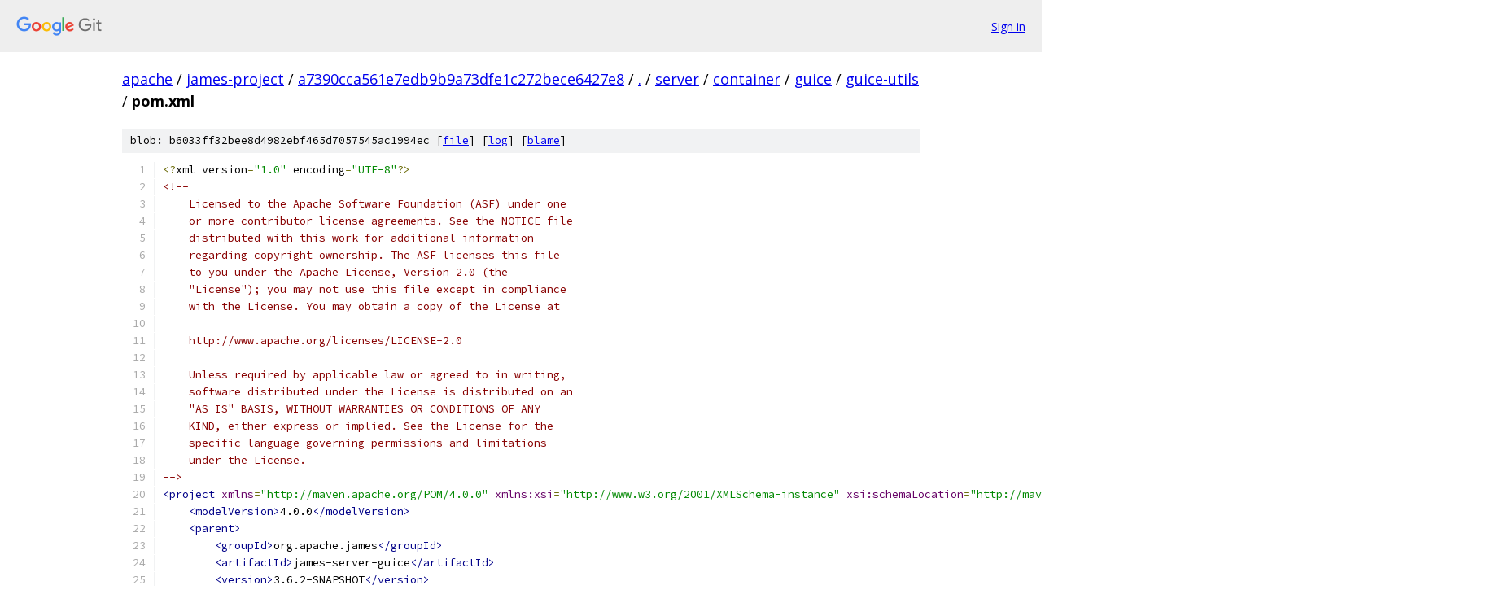

--- FILE ---
content_type: text/html; charset=utf-8
request_url: https://apache.googlesource.com/james-project/+/a7390cca561e7edb9b9a73dfe1c272bece6427e8/server/container/guice/guice-utils/pom.xml
body_size: 2429
content:
<!DOCTYPE html><html lang="en"><head><meta charset="utf-8"><meta name="viewport" content="width=device-width, initial-scale=1"><title>server/container/guice/guice-utils/pom.xml - james-project - Git at Google</title><link rel="stylesheet" type="text/css" href="/+static/base.css"><link rel="stylesheet" type="text/css" href="/+static/prettify/prettify.css"><!-- default customHeadTagPart --></head><body class="Site"><header class="Site-header"><div class="Header"><a class="Header-image" href="/"><img src="//www.gstatic.com/images/branding/lockups/2x/lockup_git_color_108x24dp.png" width="108" height="24" alt="Google Git"></a><div class="Header-menu"> <a class="Header-menuItem" href="https://accounts.google.com/AccountChooser?faa=1&amp;continue=https://apache.googlesource.com/login/james-project/%2B/a7390cca561e7edb9b9a73dfe1c272bece6427e8/server/container/guice/guice-utils/pom.xml">Sign in</a> </div></div></header><div class="Site-content"><div class="Container "><div class="Breadcrumbs"><a class="Breadcrumbs-crumb" href="/?format=HTML">apache</a> / <a class="Breadcrumbs-crumb" href="/james-project/">james-project</a> / <a class="Breadcrumbs-crumb" href="/james-project/+/a7390cca561e7edb9b9a73dfe1c272bece6427e8">a7390cca561e7edb9b9a73dfe1c272bece6427e8</a> / <a class="Breadcrumbs-crumb" href="/james-project/+/a7390cca561e7edb9b9a73dfe1c272bece6427e8/">.</a> / <a class="Breadcrumbs-crumb" href="/james-project/+/a7390cca561e7edb9b9a73dfe1c272bece6427e8/server">server</a> / <a class="Breadcrumbs-crumb" href="/james-project/+/a7390cca561e7edb9b9a73dfe1c272bece6427e8/server/container">container</a> / <a class="Breadcrumbs-crumb" href="/james-project/+/a7390cca561e7edb9b9a73dfe1c272bece6427e8/server/container/guice">guice</a> / <a class="Breadcrumbs-crumb" href="/james-project/+/a7390cca561e7edb9b9a73dfe1c272bece6427e8/server/container/guice/guice-utils">guice-utils</a> / <span class="Breadcrumbs-crumb">pom.xml</span></div><div class="u-sha1 u-monospace BlobSha1">blob: b6033ff32bee8d4982ebf465d7057545ac1994ec [<a href="/james-project/+/a7390cca561e7edb9b9a73dfe1c272bece6427e8/server/container/guice/guice-utils/pom.xml">file</a>] [<a href="/james-project/+log/a7390cca561e7edb9b9a73dfe1c272bece6427e8/server/container/guice/guice-utils/pom.xml">log</a>] [<a href="/james-project/+blame/a7390cca561e7edb9b9a73dfe1c272bece6427e8/server/container/guice/guice-utils/pom.xml">blame</a>]</div><table class="FileContents"><tr class="u-pre u-monospace FileContents-line"><td class="u-lineNum u-noSelect FileContents-lineNum" data-line-number="1"></td><td class="FileContents-lineContents" id="1"><span class="pun">&lt;?</span><span class="pln">xml version</span><span class="pun">=</span><span class="str">&quot;1.0&quot;</span><span class="pln"> encoding</span><span class="pun">=</span><span class="str">&quot;UTF-8&quot;</span><span class="pun">?&gt;</span></td></tr><tr class="u-pre u-monospace FileContents-line"><td class="u-lineNum u-noSelect FileContents-lineNum" data-line-number="2"></td><td class="FileContents-lineContents" id="2"><span class="com">&lt;!--</span></td></tr><tr class="u-pre u-monospace FileContents-line"><td class="u-lineNum u-noSelect FileContents-lineNum" data-line-number="3"></td><td class="FileContents-lineContents" id="3"><span class="com">    Licensed to the Apache Software Foundation (ASF) under one</span></td></tr><tr class="u-pre u-monospace FileContents-line"><td class="u-lineNum u-noSelect FileContents-lineNum" data-line-number="4"></td><td class="FileContents-lineContents" id="4"><span class="com">    or more contributor license agreements. See the NOTICE file</span></td></tr><tr class="u-pre u-monospace FileContents-line"><td class="u-lineNum u-noSelect FileContents-lineNum" data-line-number="5"></td><td class="FileContents-lineContents" id="5"><span class="com">    distributed with this work for additional information</span></td></tr><tr class="u-pre u-monospace FileContents-line"><td class="u-lineNum u-noSelect FileContents-lineNum" data-line-number="6"></td><td class="FileContents-lineContents" id="6"><span class="com">    regarding copyright ownership. The ASF licenses this file</span></td></tr><tr class="u-pre u-monospace FileContents-line"><td class="u-lineNum u-noSelect FileContents-lineNum" data-line-number="7"></td><td class="FileContents-lineContents" id="7"><span class="com">    to you under the Apache License, Version 2.0 (the</span></td></tr><tr class="u-pre u-monospace FileContents-line"><td class="u-lineNum u-noSelect FileContents-lineNum" data-line-number="8"></td><td class="FileContents-lineContents" id="8"><span class="com">    &quot;License&quot;); you may not use this file except in compliance</span></td></tr><tr class="u-pre u-monospace FileContents-line"><td class="u-lineNum u-noSelect FileContents-lineNum" data-line-number="9"></td><td class="FileContents-lineContents" id="9"><span class="com">    with the License. You may obtain a copy of the License at</span></td></tr><tr class="u-pre u-monospace FileContents-line"><td class="u-lineNum u-noSelect FileContents-lineNum" data-line-number="10"></td><td class="FileContents-lineContents" id="10"></td></tr><tr class="u-pre u-monospace FileContents-line"><td class="u-lineNum u-noSelect FileContents-lineNum" data-line-number="11"></td><td class="FileContents-lineContents" id="11"><span class="com">    http://www.apache.org/licenses/LICENSE-2.0</span></td></tr><tr class="u-pre u-monospace FileContents-line"><td class="u-lineNum u-noSelect FileContents-lineNum" data-line-number="12"></td><td class="FileContents-lineContents" id="12"></td></tr><tr class="u-pre u-monospace FileContents-line"><td class="u-lineNum u-noSelect FileContents-lineNum" data-line-number="13"></td><td class="FileContents-lineContents" id="13"><span class="com">    Unless required by applicable law or agreed to in writing,</span></td></tr><tr class="u-pre u-monospace FileContents-line"><td class="u-lineNum u-noSelect FileContents-lineNum" data-line-number="14"></td><td class="FileContents-lineContents" id="14"><span class="com">    software distributed under the License is distributed on an</span></td></tr><tr class="u-pre u-monospace FileContents-line"><td class="u-lineNum u-noSelect FileContents-lineNum" data-line-number="15"></td><td class="FileContents-lineContents" id="15"><span class="com">    &quot;AS IS&quot; BASIS, WITHOUT WARRANTIES OR CONDITIONS OF ANY</span></td></tr><tr class="u-pre u-monospace FileContents-line"><td class="u-lineNum u-noSelect FileContents-lineNum" data-line-number="16"></td><td class="FileContents-lineContents" id="16"><span class="com">    KIND, either express or implied. See the License for the</span></td></tr><tr class="u-pre u-monospace FileContents-line"><td class="u-lineNum u-noSelect FileContents-lineNum" data-line-number="17"></td><td class="FileContents-lineContents" id="17"><span class="com">    specific language governing permissions and limitations</span></td></tr><tr class="u-pre u-monospace FileContents-line"><td class="u-lineNum u-noSelect FileContents-lineNum" data-line-number="18"></td><td class="FileContents-lineContents" id="18"><span class="com">    under the License.</span></td></tr><tr class="u-pre u-monospace FileContents-line"><td class="u-lineNum u-noSelect FileContents-lineNum" data-line-number="19"></td><td class="FileContents-lineContents" id="19"><span class="com">--&gt;</span></td></tr><tr class="u-pre u-monospace FileContents-line"><td class="u-lineNum u-noSelect FileContents-lineNum" data-line-number="20"></td><td class="FileContents-lineContents" id="20"><span class="tag">&lt;project</span><span class="pln"> </span><span class="atn">xmlns</span><span class="pun">=</span><span class="atv">&quot;http://maven.apache.org/POM/4.0.0&quot;</span><span class="pln"> </span><span class="atn">xmlns:xsi</span><span class="pun">=</span><span class="atv">&quot;http://www.w3.org/2001/XMLSchema-instance&quot;</span><span class="pln"> </span><span class="atn">xsi:schemaLocation</span><span class="pun">=</span><span class="atv">&quot;http://maven.apache.org/POM/4.0.0 http://maven.apache.org/xsd/maven-4.0.0.xsd&quot;</span><span class="tag">&gt;</span></td></tr><tr class="u-pre u-monospace FileContents-line"><td class="u-lineNum u-noSelect FileContents-lineNum" data-line-number="21"></td><td class="FileContents-lineContents" id="21"><span class="pln">    </span><span class="tag">&lt;modelVersion&gt;</span><span class="pln">4.0.0</span><span class="tag">&lt;/modelVersion&gt;</span></td></tr><tr class="u-pre u-monospace FileContents-line"><td class="u-lineNum u-noSelect FileContents-lineNum" data-line-number="22"></td><td class="FileContents-lineContents" id="22"><span class="pln">    </span><span class="tag">&lt;parent&gt;</span></td></tr><tr class="u-pre u-monospace FileContents-line"><td class="u-lineNum u-noSelect FileContents-lineNum" data-line-number="23"></td><td class="FileContents-lineContents" id="23"><span class="pln">        </span><span class="tag">&lt;groupId&gt;</span><span class="pln">org.apache.james</span><span class="tag">&lt;/groupId&gt;</span></td></tr><tr class="u-pre u-monospace FileContents-line"><td class="u-lineNum u-noSelect FileContents-lineNum" data-line-number="24"></td><td class="FileContents-lineContents" id="24"><span class="pln">        </span><span class="tag">&lt;artifactId&gt;</span><span class="pln">james-server-guice</span><span class="tag">&lt;/artifactId&gt;</span></td></tr><tr class="u-pre u-monospace FileContents-line"><td class="u-lineNum u-noSelect FileContents-lineNum" data-line-number="25"></td><td class="FileContents-lineContents" id="25"><span class="pln">        </span><span class="tag">&lt;version&gt;</span><span class="pln">3.6.2-SNAPSHOT</span><span class="tag">&lt;/version&gt;</span></td></tr><tr class="u-pre u-monospace FileContents-line"><td class="u-lineNum u-noSelect FileContents-lineNum" data-line-number="26"></td><td class="FileContents-lineContents" id="26"><span class="pln">        </span><span class="tag">&lt;relativePath&gt;</span><span class="pln">../pom.xml</span><span class="tag">&lt;/relativePath&gt;</span></td></tr><tr class="u-pre u-monospace FileContents-line"><td class="u-lineNum u-noSelect FileContents-lineNum" data-line-number="27"></td><td class="FileContents-lineContents" id="27"><span class="pln">    </span><span class="tag">&lt;/parent&gt;</span></td></tr><tr class="u-pre u-monospace FileContents-line"><td class="u-lineNum u-noSelect FileContents-lineNum" data-line-number="28"></td><td class="FileContents-lineContents" id="28"></td></tr><tr class="u-pre u-monospace FileContents-line"><td class="u-lineNum u-noSelect FileContents-lineNum" data-line-number="29"></td><td class="FileContents-lineContents" id="29"><span class="pln">    </span><span class="tag">&lt;artifactId&gt;</span><span class="pln">james-server-guice-utils</span><span class="tag">&lt;/artifactId&gt;</span></td></tr><tr class="u-pre u-monospace FileContents-line"><td class="u-lineNum u-noSelect FileContents-lineNum" data-line-number="30"></td><td class="FileContents-lineContents" id="30"></td></tr><tr class="u-pre u-monospace FileContents-line"><td class="u-lineNum u-noSelect FileContents-lineNum" data-line-number="31"></td><td class="FileContents-lineContents" id="31"><span class="pln">    </span><span class="tag">&lt;dependencies&gt;</span></td></tr><tr class="u-pre u-monospace FileContents-line"><td class="u-lineNum u-noSelect FileContents-lineNum" data-line-number="32"></td><td class="FileContents-lineContents" id="32"><span class="pln">        </span><span class="tag">&lt;dependency&gt;</span></td></tr><tr class="u-pre u-monospace FileContents-line"><td class="u-lineNum u-noSelect FileContents-lineNum" data-line-number="33"></td><td class="FileContents-lineContents" id="33"><span class="pln">            </span><span class="tag">&lt;groupId&gt;</span><span class="pln">${james.groupId}</span><span class="tag">&lt;/groupId&gt;</span></td></tr><tr class="u-pre u-monospace FileContents-line"><td class="u-lineNum u-noSelect FileContents-lineNum" data-line-number="34"></td><td class="FileContents-lineContents" id="34"><span class="pln">            </span><span class="tag">&lt;artifactId&gt;</span><span class="pln">james-server-filesystem-api</span><span class="tag">&lt;/artifactId&gt;</span></td></tr><tr class="u-pre u-monospace FileContents-line"><td class="u-lineNum u-noSelect FileContents-lineNum" data-line-number="35"></td><td class="FileContents-lineContents" id="35"><span class="pln">        </span><span class="tag">&lt;/dependency&gt;</span></td></tr><tr class="u-pre u-monospace FileContents-line"><td class="u-lineNum u-noSelect FileContents-lineNum" data-line-number="36"></td><td class="FileContents-lineContents" id="36"><span class="pln">        </span><span class="tag">&lt;dependency&gt;</span></td></tr><tr class="u-pre u-monospace FileContents-line"><td class="u-lineNum u-noSelect FileContents-lineNum" data-line-number="37"></td><td class="FileContents-lineContents" id="37"><span class="pln">            </span><span class="tag">&lt;groupId&gt;</span><span class="pln">${james.groupId}</span><span class="tag">&lt;/groupId&gt;</span></td></tr><tr class="u-pre u-monospace FileContents-line"><td class="u-lineNum u-noSelect FileContents-lineNum" data-line-number="38"></td><td class="FileContents-lineContents" id="38"><span class="pln">            </span><span class="tag">&lt;artifactId&gt;</span><span class="pln">james-server-guice-configuration</span><span class="tag">&lt;/artifactId&gt;</span></td></tr><tr class="u-pre u-monospace FileContents-line"><td class="u-lineNum u-noSelect FileContents-lineNum" data-line-number="39"></td><td class="FileContents-lineContents" id="39"><span class="pln">        </span><span class="tag">&lt;/dependency&gt;</span></td></tr><tr class="u-pre u-monospace FileContents-line"><td class="u-lineNum u-noSelect FileContents-lineNum" data-line-number="40"></td><td class="FileContents-lineContents" id="40"><span class="pln">        </span><span class="tag">&lt;dependency&gt;</span></td></tr><tr class="u-pre u-monospace FileContents-line"><td class="u-lineNum u-noSelect FileContents-lineNum" data-line-number="41"></td><td class="FileContents-lineContents" id="41"><span class="pln">            </span><span class="tag">&lt;groupId&gt;</span><span class="pln">${james.groupId}</span><span class="tag">&lt;/groupId&gt;</span></td></tr><tr class="u-pre u-monospace FileContents-line"><td class="u-lineNum u-noSelect FileContents-lineNum" data-line-number="42"></td><td class="FileContents-lineContents" id="42"><span class="pln">            </span><span class="tag">&lt;artifactId&gt;</span><span class="pln">james-server-util</span><span class="tag">&lt;/artifactId&gt;</span></td></tr><tr class="u-pre u-monospace FileContents-line"><td class="u-lineNum u-noSelect FileContents-lineNum" data-line-number="43"></td><td class="FileContents-lineContents" id="43"><span class="pln">        </span><span class="tag">&lt;/dependency&gt;</span></td></tr><tr class="u-pre u-monospace FileContents-line"><td class="u-lineNum u-noSelect FileContents-lineNum" data-line-number="44"></td><td class="FileContents-lineContents" id="44"><span class="pln">        </span><span class="tag">&lt;dependency&gt;</span></td></tr><tr class="u-pre u-monospace FileContents-line"><td class="u-lineNum u-noSelect FileContents-lineNum" data-line-number="45"></td><td class="FileContents-lineContents" id="45"><span class="pln">            </span><span class="tag">&lt;groupId&gt;</span><span class="pln">${james.groupId}</span><span class="tag">&lt;/groupId&gt;</span></td></tr><tr class="u-pre u-monospace FileContents-line"><td class="u-lineNum u-noSelect FileContents-lineNum" data-line-number="46"></td><td class="FileContents-lineContents" id="46"><span class="pln">            </span><span class="tag">&lt;artifactId&gt;</span><span class="pln">testing-base</span><span class="tag">&lt;/artifactId&gt;</span></td></tr><tr class="u-pre u-monospace FileContents-line"><td class="u-lineNum u-noSelect FileContents-lineNum" data-line-number="47"></td><td class="FileContents-lineContents" id="47"><span class="pln">            </span><span class="tag">&lt;scope&gt;</span><span class="pln">test</span><span class="tag">&lt;/scope&gt;</span></td></tr><tr class="u-pre u-monospace FileContents-line"><td class="u-lineNum u-noSelect FileContents-lineNum" data-line-number="48"></td><td class="FileContents-lineContents" id="48"><span class="pln">        </span><span class="tag">&lt;/dependency&gt;</span></td></tr><tr class="u-pre u-monospace FileContents-line"><td class="u-lineNum u-noSelect FileContents-lineNum" data-line-number="49"></td><td class="FileContents-lineContents" id="49"><span class="pln">        </span><span class="tag">&lt;dependency&gt;</span></td></tr><tr class="u-pre u-monospace FileContents-line"><td class="u-lineNum u-noSelect FileContents-lineNum" data-line-number="50"></td><td class="FileContents-lineContents" id="50"><span class="pln">            </span><span class="tag">&lt;groupId&gt;</span><span class="pln">com.github.fge</span><span class="tag">&lt;/groupId&gt;</span></td></tr><tr class="u-pre u-monospace FileContents-line"><td class="u-lineNum u-noSelect FileContents-lineNum" data-line-number="51"></td><td class="FileContents-lineContents" id="51"><span class="pln">            </span><span class="tag">&lt;artifactId&gt;</span><span class="pln">throwing-lambdas</span><span class="tag">&lt;/artifactId&gt;</span></td></tr><tr class="u-pre u-monospace FileContents-line"><td class="u-lineNum u-noSelect FileContents-lineNum" data-line-number="52"></td><td class="FileContents-lineContents" id="52"><span class="pln">        </span><span class="tag">&lt;/dependency&gt;</span></td></tr><tr class="u-pre u-monospace FileContents-line"><td class="u-lineNum u-noSelect FileContents-lineNum" data-line-number="53"></td><td class="FileContents-lineContents" id="53"><span class="pln">        </span><span class="tag">&lt;dependency&gt;</span></td></tr><tr class="u-pre u-monospace FileContents-line"><td class="u-lineNum u-noSelect FileContents-lineNum" data-line-number="54"></td><td class="FileContents-lineContents" id="54"><span class="pln">            </span><span class="tag">&lt;groupId&gt;</span><span class="pln">com.google.inject</span><span class="tag">&lt;/groupId&gt;</span></td></tr><tr class="u-pre u-monospace FileContents-line"><td class="u-lineNum u-noSelect FileContents-lineNum" data-line-number="55"></td><td class="FileContents-lineContents" id="55"><span class="pln">            </span><span class="tag">&lt;artifactId&gt;</span><span class="pln">guice</span><span class="tag">&lt;/artifactId&gt;</span></td></tr><tr class="u-pre u-monospace FileContents-line"><td class="u-lineNum u-noSelect FileContents-lineNum" data-line-number="56"></td><td class="FileContents-lineContents" id="56"><span class="pln">        </span><span class="tag">&lt;/dependency&gt;</span></td></tr><tr class="u-pre u-monospace FileContents-line"><td class="u-lineNum u-noSelect FileContents-lineNum" data-line-number="57"></td><td class="FileContents-lineContents" id="57"><span class="pln">        </span><span class="tag">&lt;dependency&gt;</span></td></tr><tr class="u-pre u-monospace FileContents-line"><td class="u-lineNum u-noSelect FileContents-lineNum" data-line-number="58"></td><td class="FileContents-lineContents" id="58"><span class="pln">            </span><span class="tag">&lt;groupId&gt;</span><span class="pln">org.slf4j</span><span class="tag">&lt;/groupId&gt;</span></td></tr><tr class="u-pre u-monospace FileContents-line"><td class="u-lineNum u-noSelect FileContents-lineNum" data-line-number="59"></td><td class="FileContents-lineContents" id="59"><span class="pln">            </span><span class="tag">&lt;artifactId&gt;</span><span class="pln">slf4j-api</span><span class="tag">&lt;/artifactId&gt;</span></td></tr><tr class="u-pre u-monospace FileContents-line"><td class="u-lineNum u-noSelect FileContents-lineNum" data-line-number="60"></td><td class="FileContents-lineContents" id="60"><span class="pln">        </span><span class="tag">&lt;/dependency&gt;</span></td></tr><tr class="u-pre u-monospace FileContents-line"><td class="u-lineNum u-noSelect FileContents-lineNum" data-line-number="61"></td><td class="FileContents-lineContents" id="61"><span class="pln">    </span><span class="tag">&lt;/dependencies&gt;</span></td></tr><tr class="u-pre u-monospace FileContents-line"><td class="u-lineNum u-noSelect FileContents-lineNum" data-line-number="62"></td><td class="FileContents-lineContents" id="62"></td></tr><tr class="u-pre u-monospace FileContents-line"><td class="u-lineNum u-noSelect FileContents-lineNum" data-line-number="63"></td><td class="FileContents-lineContents" id="63"><span class="tag">&lt;/project&gt;</span></td></tr></table><script nonce="0pURxV_yIvbmvJfdcEGXtw">for (let lineNumEl of document.querySelectorAll('td.u-lineNum')) {lineNumEl.onclick = () => {window.location.hash = `#${lineNumEl.getAttribute('data-line-number')}`;};}</script></div> <!-- Container --></div> <!-- Site-content --><footer class="Site-footer"><div class="Footer"><span class="Footer-poweredBy">Powered by <a href="https://gerrit.googlesource.com/gitiles/">Gitiles</a>| <a href="https://policies.google.com/privacy">Privacy</a>| <a href="https://policies.google.com/terms">Terms</a></span><span class="Footer-formats"><a class="u-monospace Footer-formatsItem" href="?format=TEXT">txt</a> <a class="u-monospace Footer-formatsItem" href="?format=JSON">json</a></span></div></footer></body></html>